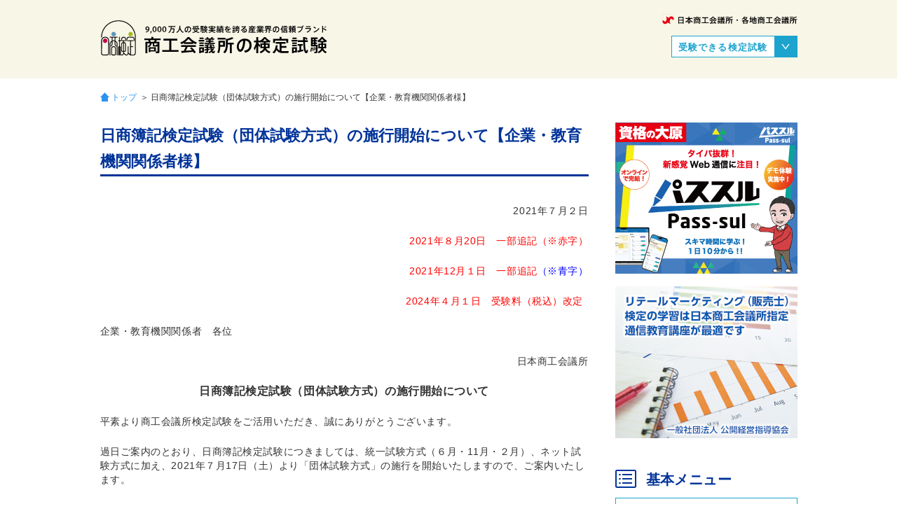

--- FILE ---
content_type: text/html; charset=UTF-8
request_url: https://www.kentei.ne.jp/34495
body_size: 11027
content:
<!DOCTYPE html>
<html lang="ja">
<head>
<meta charset="utf-8">
<!--[if IE]><meta http-equiv="X-UA-Compatible" content="IE=edge"><![endif]-->
<!--[if lte IE 8]><script src="http://html5shiv.googlecode.com/svn/trunk/html5.js"></script><![endif]-->
<!-- page_type = post--><title>  日商簿記検定試験（団体試験方式）の施行開始について【企業・教育機関関係者様】 | 商工会議所の検定試験</title>

<meta name="description" content="2021年７月２日2021年８月20日　一部追記（※赤字）2021年12月１日　一部追記（※青字）　　　　　　　　　　　　　　　　　　　　　　　　　　　　　　2024年４月１日　受験料（税…">

<meta name="keywords" content="簿記,販売士,DCプランナー,日商ビジネス英語,日商PC,日商PC（文書作成）,日商PC（データ活用）,日商PC（プレゼン資料作成）,EC(電子商取引)実践能力,電子会計実務,ビジネスキーボード,日商マスター,そろばん(珠算) ,電子メール活用能力,キータッチ2000">
<meta name="viewport" content="width=device-width,initial-scale=1.0,minimum-scale=1.0,maximum-scale=1.0,user-scalable=yes">
<link rel="icon" type="image/gif" href="/wp/wp-content/themes/kentei/favicon.gif" />
<link rel="shortcut icon" href="/wp/wp-content/themes/kentei/favicon.ico" />
<meta name='robots' content='max-image-preview:large' />
	<style>img:is([sizes="auto" i], [sizes^="auto," i]) { contain-intrinsic-size: 3000px 1500px }</style>
	<link rel='dns-prefetch' href='//ajax.googleapis.com' />
<script type="text/javascript">
/* <![CDATA[ */
window._wpemojiSettings = {"baseUrl":"https:\/\/s.w.org\/images\/core\/emoji\/16.0.1\/72x72\/","ext":".png","svgUrl":"https:\/\/s.w.org\/images\/core\/emoji\/16.0.1\/svg\/","svgExt":".svg","source":{"concatemoji":"https:\/\/www.kentei.ne.jp\/wp\/wp-includes\/js\/wp-emoji-release.min.js?ver=6.8.2"}};
/*! This file is auto-generated */
!function(s,n){var o,i,e;function c(e){try{var t={supportTests:e,timestamp:(new Date).valueOf()};sessionStorage.setItem(o,JSON.stringify(t))}catch(e){}}function p(e,t,n){e.clearRect(0,0,e.canvas.width,e.canvas.height),e.fillText(t,0,0);var t=new Uint32Array(e.getImageData(0,0,e.canvas.width,e.canvas.height).data),a=(e.clearRect(0,0,e.canvas.width,e.canvas.height),e.fillText(n,0,0),new Uint32Array(e.getImageData(0,0,e.canvas.width,e.canvas.height).data));return t.every(function(e,t){return e===a[t]})}function u(e,t){e.clearRect(0,0,e.canvas.width,e.canvas.height),e.fillText(t,0,0);for(var n=e.getImageData(16,16,1,1),a=0;a<n.data.length;a++)if(0!==n.data[a])return!1;return!0}function f(e,t,n,a){switch(t){case"flag":return n(e,"\ud83c\udff3\ufe0f\u200d\u26a7\ufe0f","\ud83c\udff3\ufe0f\u200b\u26a7\ufe0f")?!1:!n(e,"\ud83c\udde8\ud83c\uddf6","\ud83c\udde8\u200b\ud83c\uddf6")&&!n(e,"\ud83c\udff4\udb40\udc67\udb40\udc62\udb40\udc65\udb40\udc6e\udb40\udc67\udb40\udc7f","\ud83c\udff4\u200b\udb40\udc67\u200b\udb40\udc62\u200b\udb40\udc65\u200b\udb40\udc6e\u200b\udb40\udc67\u200b\udb40\udc7f");case"emoji":return!a(e,"\ud83e\udedf")}return!1}function g(e,t,n,a){var r="undefined"!=typeof WorkerGlobalScope&&self instanceof WorkerGlobalScope?new OffscreenCanvas(300,150):s.createElement("canvas"),o=r.getContext("2d",{willReadFrequently:!0}),i=(o.textBaseline="top",o.font="600 32px Arial",{});return e.forEach(function(e){i[e]=t(o,e,n,a)}),i}function t(e){var t=s.createElement("script");t.src=e,t.defer=!0,s.head.appendChild(t)}"undefined"!=typeof Promise&&(o="wpEmojiSettingsSupports",i=["flag","emoji"],n.supports={everything:!0,everythingExceptFlag:!0},e=new Promise(function(e){s.addEventListener("DOMContentLoaded",e,{once:!0})}),new Promise(function(t){var n=function(){try{var e=JSON.parse(sessionStorage.getItem(o));if("object"==typeof e&&"number"==typeof e.timestamp&&(new Date).valueOf()<e.timestamp+604800&&"object"==typeof e.supportTests)return e.supportTests}catch(e){}return null}();if(!n){if("undefined"!=typeof Worker&&"undefined"!=typeof OffscreenCanvas&&"undefined"!=typeof URL&&URL.createObjectURL&&"undefined"!=typeof Blob)try{var e="postMessage("+g.toString()+"("+[JSON.stringify(i),f.toString(),p.toString(),u.toString()].join(",")+"));",a=new Blob([e],{type:"text/javascript"}),r=new Worker(URL.createObjectURL(a),{name:"wpTestEmojiSupports"});return void(r.onmessage=function(e){c(n=e.data),r.terminate(),t(n)})}catch(e){}c(n=g(i,f,p,u))}t(n)}).then(function(e){for(var t in e)n.supports[t]=e[t],n.supports.everything=n.supports.everything&&n.supports[t],"flag"!==t&&(n.supports.everythingExceptFlag=n.supports.everythingExceptFlag&&n.supports[t]);n.supports.everythingExceptFlag=n.supports.everythingExceptFlag&&!n.supports.flag,n.DOMReady=!1,n.readyCallback=function(){n.DOMReady=!0}}).then(function(){return e}).then(function(){var e;n.supports.everything||(n.readyCallback(),(e=n.source||{}).concatemoji?t(e.concatemoji):e.wpemoji&&e.twemoji&&(t(e.twemoji),t(e.wpemoji)))}))}((window,document),window._wpemojiSettings);
/* ]]> */
</script>
<style id='wp-emoji-styles-inline-css' type='text/css'>

	img.wp-smiley, img.emoji {
		display: inline !important;
		border: none !important;
		box-shadow: none !important;
		height: 1em !important;
		width: 1em !important;
		margin: 0 0.07em !important;
		vertical-align: -0.1em !important;
		background: none !important;
		padding: 0 !important;
	}
</style>
<link rel='stylesheet' id='wp-block-library-css' href='https://www.kentei.ne.jp/wp/wp-includes/css/dist/block-library/style.min.css?ver=6.8.2' type='text/css' media='all' />
<style id='classic-theme-styles-inline-css' type='text/css'>
/*! This file is auto-generated */
.wp-block-button__link{color:#fff;background-color:#32373c;border-radius:9999px;box-shadow:none;text-decoration:none;padding:calc(.667em + 2px) calc(1.333em + 2px);font-size:1.125em}.wp-block-file__button{background:#32373c;color:#fff;text-decoration:none}
</style>
<style id='global-styles-inline-css' type='text/css'>
:root{--wp--preset--aspect-ratio--square: 1;--wp--preset--aspect-ratio--4-3: 4/3;--wp--preset--aspect-ratio--3-4: 3/4;--wp--preset--aspect-ratio--3-2: 3/2;--wp--preset--aspect-ratio--2-3: 2/3;--wp--preset--aspect-ratio--16-9: 16/9;--wp--preset--aspect-ratio--9-16: 9/16;--wp--preset--color--black: #000000;--wp--preset--color--cyan-bluish-gray: #abb8c3;--wp--preset--color--white: #ffffff;--wp--preset--color--pale-pink: #f78da7;--wp--preset--color--vivid-red: #cf2e2e;--wp--preset--color--luminous-vivid-orange: #ff6900;--wp--preset--color--luminous-vivid-amber: #fcb900;--wp--preset--color--light-green-cyan: #7bdcb5;--wp--preset--color--vivid-green-cyan: #00d084;--wp--preset--color--pale-cyan-blue: #8ed1fc;--wp--preset--color--vivid-cyan-blue: #0693e3;--wp--preset--color--vivid-purple: #9b51e0;--wp--preset--gradient--vivid-cyan-blue-to-vivid-purple: linear-gradient(135deg,rgba(6,147,227,1) 0%,rgb(155,81,224) 100%);--wp--preset--gradient--light-green-cyan-to-vivid-green-cyan: linear-gradient(135deg,rgb(122,220,180) 0%,rgb(0,208,130) 100%);--wp--preset--gradient--luminous-vivid-amber-to-luminous-vivid-orange: linear-gradient(135deg,rgba(252,185,0,1) 0%,rgba(255,105,0,1) 100%);--wp--preset--gradient--luminous-vivid-orange-to-vivid-red: linear-gradient(135deg,rgba(255,105,0,1) 0%,rgb(207,46,46) 100%);--wp--preset--gradient--very-light-gray-to-cyan-bluish-gray: linear-gradient(135deg,rgb(238,238,238) 0%,rgb(169,184,195) 100%);--wp--preset--gradient--cool-to-warm-spectrum: linear-gradient(135deg,rgb(74,234,220) 0%,rgb(151,120,209) 20%,rgb(207,42,186) 40%,rgb(238,44,130) 60%,rgb(251,105,98) 80%,rgb(254,248,76) 100%);--wp--preset--gradient--blush-light-purple: linear-gradient(135deg,rgb(255,206,236) 0%,rgb(152,150,240) 100%);--wp--preset--gradient--blush-bordeaux: linear-gradient(135deg,rgb(254,205,165) 0%,rgb(254,45,45) 50%,rgb(107,0,62) 100%);--wp--preset--gradient--luminous-dusk: linear-gradient(135deg,rgb(255,203,112) 0%,rgb(199,81,192) 50%,rgb(65,88,208) 100%);--wp--preset--gradient--pale-ocean: linear-gradient(135deg,rgb(255,245,203) 0%,rgb(182,227,212) 50%,rgb(51,167,181) 100%);--wp--preset--gradient--electric-grass: linear-gradient(135deg,rgb(202,248,128) 0%,rgb(113,206,126) 100%);--wp--preset--gradient--midnight: linear-gradient(135deg,rgb(2,3,129) 0%,rgb(40,116,252) 100%);--wp--preset--font-size--small: 13px;--wp--preset--font-size--medium: 20px;--wp--preset--font-size--large: 36px;--wp--preset--font-size--x-large: 42px;--wp--preset--spacing--20: 0.44rem;--wp--preset--spacing--30: 0.67rem;--wp--preset--spacing--40: 1rem;--wp--preset--spacing--50: 1.5rem;--wp--preset--spacing--60: 2.25rem;--wp--preset--spacing--70: 3.38rem;--wp--preset--spacing--80: 5.06rem;--wp--preset--shadow--natural: 6px 6px 9px rgba(0, 0, 0, 0.2);--wp--preset--shadow--deep: 12px 12px 50px rgba(0, 0, 0, 0.4);--wp--preset--shadow--sharp: 6px 6px 0px rgba(0, 0, 0, 0.2);--wp--preset--shadow--outlined: 6px 6px 0px -3px rgba(255, 255, 255, 1), 6px 6px rgba(0, 0, 0, 1);--wp--preset--shadow--crisp: 6px 6px 0px rgba(0, 0, 0, 1);}:where(.is-layout-flex){gap: 0.5em;}:where(.is-layout-grid){gap: 0.5em;}body .is-layout-flex{display: flex;}.is-layout-flex{flex-wrap: wrap;align-items: center;}.is-layout-flex > :is(*, div){margin: 0;}body .is-layout-grid{display: grid;}.is-layout-grid > :is(*, div){margin: 0;}:where(.wp-block-columns.is-layout-flex){gap: 2em;}:where(.wp-block-columns.is-layout-grid){gap: 2em;}:where(.wp-block-post-template.is-layout-flex){gap: 1.25em;}:where(.wp-block-post-template.is-layout-grid){gap: 1.25em;}.has-black-color{color: var(--wp--preset--color--black) !important;}.has-cyan-bluish-gray-color{color: var(--wp--preset--color--cyan-bluish-gray) !important;}.has-white-color{color: var(--wp--preset--color--white) !important;}.has-pale-pink-color{color: var(--wp--preset--color--pale-pink) !important;}.has-vivid-red-color{color: var(--wp--preset--color--vivid-red) !important;}.has-luminous-vivid-orange-color{color: var(--wp--preset--color--luminous-vivid-orange) !important;}.has-luminous-vivid-amber-color{color: var(--wp--preset--color--luminous-vivid-amber) !important;}.has-light-green-cyan-color{color: var(--wp--preset--color--light-green-cyan) !important;}.has-vivid-green-cyan-color{color: var(--wp--preset--color--vivid-green-cyan) !important;}.has-pale-cyan-blue-color{color: var(--wp--preset--color--pale-cyan-blue) !important;}.has-vivid-cyan-blue-color{color: var(--wp--preset--color--vivid-cyan-blue) !important;}.has-vivid-purple-color{color: var(--wp--preset--color--vivid-purple) !important;}.has-black-background-color{background-color: var(--wp--preset--color--black) !important;}.has-cyan-bluish-gray-background-color{background-color: var(--wp--preset--color--cyan-bluish-gray) !important;}.has-white-background-color{background-color: var(--wp--preset--color--white) !important;}.has-pale-pink-background-color{background-color: var(--wp--preset--color--pale-pink) !important;}.has-vivid-red-background-color{background-color: var(--wp--preset--color--vivid-red) !important;}.has-luminous-vivid-orange-background-color{background-color: var(--wp--preset--color--luminous-vivid-orange) !important;}.has-luminous-vivid-amber-background-color{background-color: var(--wp--preset--color--luminous-vivid-amber) !important;}.has-light-green-cyan-background-color{background-color: var(--wp--preset--color--light-green-cyan) !important;}.has-vivid-green-cyan-background-color{background-color: var(--wp--preset--color--vivid-green-cyan) !important;}.has-pale-cyan-blue-background-color{background-color: var(--wp--preset--color--pale-cyan-blue) !important;}.has-vivid-cyan-blue-background-color{background-color: var(--wp--preset--color--vivid-cyan-blue) !important;}.has-vivid-purple-background-color{background-color: var(--wp--preset--color--vivid-purple) !important;}.has-black-border-color{border-color: var(--wp--preset--color--black) !important;}.has-cyan-bluish-gray-border-color{border-color: var(--wp--preset--color--cyan-bluish-gray) !important;}.has-white-border-color{border-color: var(--wp--preset--color--white) !important;}.has-pale-pink-border-color{border-color: var(--wp--preset--color--pale-pink) !important;}.has-vivid-red-border-color{border-color: var(--wp--preset--color--vivid-red) !important;}.has-luminous-vivid-orange-border-color{border-color: var(--wp--preset--color--luminous-vivid-orange) !important;}.has-luminous-vivid-amber-border-color{border-color: var(--wp--preset--color--luminous-vivid-amber) !important;}.has-light-green-cyan-border-color{border-color: var(--wp--preset--color--light-green-cyan) !important;}.has-vivid-green-cyan-border-color{border-color: var(--wp--preset--color--vivid-green-cyan) !important;}.has-pale-cyan-blue-border-color{border-color: var(--wp--preset--color--pale-cyan-blue) !important;}.has-vivid-cyan-blue-border-color{border-color: var(--wp--preset--color--vivid-cyan-blue) !important;}.has-vivid-purple-border-color{border-color: var(--wp--preset--color--vivid-purple) !important;}.has-vivid-cyan-blue-to-vivid-purple-gradient-background{background: var(--wp--preset--gradient--vivid-cyan-blue-to-vivid-purple) !important;}.has-light-green-cyan-to-vivid-green-cyan-gradient-background{background: var(--wp--preset--gradient--light-green-cyan-to-vivid-green-cyan) !important;}.has-luminous-vivid-amber-to-luminous-vivid-orange-gradient-background{background: var(--wp--preset--gradient--luminous-vivid-amber-to-luminous-vivid-orange) !important;}.has-luminous-vivid-orange-to-vivid-red-gradient-background{background: var(--wp--preset--gradient--luminous-vivid-orange-to-vivid-red) !important;}.has-very-light-gray-to-cyan-bluish-gray-gradient-background{background: var(--wp--preset--gradient--very-light-gray-to-cyan-bluish-gray) !important;}.has-cool-to-warm-spectrum-gradient-background{background: var(--wp--preset--gradient--cool-to-warm-spectrum) !important;}.has-blush-light-purple-gradient-background{background: var(--wp--preset--gradient--blush-light-purple) !important;}.has-blush-bordeaux-gradient-background{background: var(--wp--preset--gradient--blush-bordeaux) !important;}.has-luminous-dusk-gradient-background{background: var(--wp--preset--gradient--luminous-dusk) !important;}.has-pale-ocean-gradient-background{background: var(--wp--preset--gradient--pale-ocean) !important;}.has-electric-grass-gradient-background{background: var(--wp--preset--gradient--electric-grass) !important;}.has-midnight-gradient-background{background: var(--wp--preset--gradient--midnight) !important;}.has-small-font-size{font-size: var(--wp--preset--font-size--small) !important;}.has-medium-font-size{font-size: var(--wp--preset--font-size--medium) !important;}.has-large-font-size{font-size: var(--wp--preset--font-size--large) !important;}.has-x-large-font-size{font-size: var(--wp--preset--font-size--x-large) !important;}
:where(.wp-block-post-template.is-layout-flex){gap: 1.25em;}:where(.wp-block-post-template.is-layout-grid){gap: 1.25em;}
:where(.wp-block-columns.is-layout-flex){gap: 2em;}:where(.wp-block-columns.is-layout-grid){gap: 2em;}
:root :where(.wp-block-pullquote){font-size: 1.5em;line-height: 1.6;}
</style>
<script type="text/javascript" src="https://ajax.googleapis.com/ajax/libs/jquery/1.11.1/jquery.min.js?ver=1.11.1" id="jquery-js"></script>
<script type="text/javascript" src="https://www.kentei.ne.jp/ad/cmad.js?ver=6.8.2" id="cmad-js"></script>
<link rel="https://api.w.org/" href="https://www.kentei.ne.jp/wp-json/" /><link rel="alternate" title="JSON" type="application/json" href="https://www.kentei.ne.jp/wp-json/wp/v2/posts/34495" /><link rel="canonical" href="https://www.kentei.ne.jp/34495" />
<link rel="alternate" title="oEmbed (JSON)" type="application/json+oembed" href="https://www.kentei.ne.jp/wp-json/oembed/1.0/embed?url=https%3A%2F%2Fwww.kentei.ne.jp%2F34495" />
<link rel="alternate" title="oEmbed (XML)" type="text/xml+oembed" href="https://www.kentei.ne.jp/wp-json/oembed/1.0/embed?url=https%3A%2F%2Fwww.kentei.ne.jp%2F34495&#038;format=xml" />
	
<script src="/wp/wp-content/themes/kentei/styles/js/jquery.mmenu.min.all.js"></script>
<script src="/wp/wp-content/themes/kentei/styles/js/flipsnap.min.js"></script>
<link rel="stylesheet" href="/wp/wp-content/themes/kentei/styles/css/jquery.mmenu.all.css" />
<link rel="stylesheet" href="/wp/wp-content/themes/kentei/styles/css/extensions/jquery.mmenu.positioning.css" />
<link rel="stylesheet" href="/wp/wp-content/themes/kentei/styles/css/screen.css?v=2022060961839">
<link rel="stylesheet" href="/wp/wp-content/themes/kentei/user.css?2025030331238">

<link rel="alternate" type="application/rss+xml" title="商工会議所の検定試験" href="https://www.kentei.ne.jp/feed"/>

<!-- GAタグこちら -->
<!-- GAタグこちら -->

</head>
<body class="wp-singular post-template-default single single-post postid-34495 single-format-standard wp-theme-kentei">
	<div id="fb-root"></div>
	<script>(function(d, s, id) {
	  var js, fjs = d.getElementsByTagName(s)[0];
	  if (d.getElementById(id)) return;
	  js = d.createElement(s); js.id = id;
	  js.src = 'https://connect.facebook.net/ja_JP/sdk.js#xfbml=1&version=v3.2';
	  fjs.parentNode.insertBefore(js, fjs);
	}(document, 'script', 'facebook-jssdk'));</script>
<script> var page_type = "post"; </script>
<div id="wrapper" class="post ">
<div id="outerWrapper">
<div id="innerWrapper">

<header id="header" class="type-top">
	<div class="commonOuter">
	<div class="commonInner">
		<div id="tagline"><a href="http://www.jcci.or.jp/" target="_blank">日本商工会議所</a></div>
		<div class="logo">
							<h2><a href="https://www.kentei.ne.jp"><img src="/wp/wp-content/themes/kentei/styles/images/spritesource/sp-logo.png" alt="商工会議所の検定試験"></a></h2>
					</div>
		<div class="dropdownBox">
			<div class="dropBtnArea" id="js-dropToggle">
				<div class="dropTitle">受験できる検定試験</div>
				<div class="dropBtn"></div>
				<div class="clearbox"></div>
			</div>
			<div class="dropContentsArea" id="js-dropArea">
				<div class="dropContentsAreaInner">
					<div class="dropIndex">
						<div class="menucontainer"><div class="menuwrap"><ul class="menu"><li><a href="https://www.kentei.ne.jp/bookkeeping">簿記</a></li>
<li><a href="https://www.kentei.ne.jp/pg">日商プログラミング</a></li>
<li><a href="https://www.kentei.ne.jp/retailsales">販売士</a></li>
<li><a href="https://www.kentei.ne.jp/planner">DCプランナー</a></li>
</ul></div></div>					</div>
					<div class="dropIndex">
						<div class="menucontainer"><div class="menuwrap"><ul class="menu"><li><a href="https://www.kentei.ne.jp/english">日商ビジネス英語</a></li>
<li><a href="https://www.kentei.ne.jp/pc">日商PC</a></li>
<li><a href="https://www.kentei.ne.jp/accounting">電子会計実務</a></li>
<li><a href="https://www.kentei.ne.jp/bus">ビジネスキーボード</a></li>
</ul></div></div>					</div>
					<div class="dropIndex">
						<div class="menucontainer"><div class="menuwrap"><ul class="menu"><li><a href="https://www.kentei.ne.jp/mas">日商マスター</a></li>
<li><a target="_blank" href="https://www.shuzan.jp/">そろばん(珠算) <br/>※専用サイト</a></li>
<li><a href="https://www.kentei.ne.jp/keytouch">キータッチ2000</a></li>
</ul></div></div>					</div>
				</div>
			</div>
		</div>
		<div id="js-fixedLogo" class="fixedLogo"><a href="https://www.kentei.ne.jp"><img src="/wp/wp-content/themes/kentei/styles/images/spritesource/sp-logo.png" alt="商工会議所の検定試験"></a></div>
					<div id="js-menuToggleBtn" class="menuToggleBtn_header"></div>
				<div class="clearbox"></div>
	</div>
	</div>
</header>
<script>
(function(){
	var nav = jQuery("#js-headerNavi");
	var ultag = nav.find("ul");
	var litag = nav.find('li');
	if(litag.length < 3) {
		litag.addClass('shorttab');
		var num = 4 - litag.length;
		for(var i=0; i<num; i++){
			var lidom = jQuery(document.createElement('li'));
			lidom.addClass('hiddentab')
			ultag.append(lidom);
		}
	}
})();
</script>


<div id="pankuzu">
	<div class="commonOuter">
	<div class="commonInner">
					<a href="https://www.kentei.ne.jp" class="pankuzu_home">トップ</a>＞
				日商簿記検定試験（団体試験方式）の施行開始について【企業・教育機関関係者様】	</div>
	</div>
</div>
<div id="container">
	<div class="commonOuter">
	<div class="commonInner">
		<div id="mainCol">

			<div id="js-sideBox" class="sideBoxMobile"></div>

							<div id="partsBoxSingle" class="partsBoxPostContent">
										<div class="postTitle"><h1>日商簿記検定試験（団体試験方式）の施行開始について【企業・教育機関関係者様】</h1></div>
						<div class="postContent">
							<p style="text-align: right;">2021年７月２日</p>
<p style="text-align: right;"><span style="color: #ff0000;">2021年８月20日　一部追記（※赤字）</span></p>
<p style="text-align: right;"><span style="color: #ff0000;">2021年12月１日　一部追記<span style="color: #0000ff;">（※青字）</span></span></p>
<p>　　　　　　　　　　　　　　　　　　　　　　　　　　　　　　<span style="color: #ff0000;">2024年４月１日　受験料（税込）改定</span></p>
<p>企業・教育機関関係者　各位</p>
<p style="text-align: right;">日本商工会議所</p>
<p style="text-align: center;"><span style="font-size: 12pt;"><strong>日商簿記検定試験（団体試験方式）の施行開始について</strong></span></p>
<p>平素より商工会議所検定試験をご活用いただき、誠にありがとうございます。</p>
<p>過日ご案内のとおり、日商簿記検定試験につきましては、統一試験方式（６月・11月・２月）、ネット試験方式に加え、2021年７月17日（土）より「団体試験方式」の施行を開始いたしますので、ご案内いたします。</p>
<p><span style="letter-spacing: 0.04em;">「団体試験方式」は、企業・教育機関等からの申請にもとづき、当該企業の社員や、当該教育機関の学生等を対象に、企業・教育機関等が用意した試験会場において、ペーパーで実施する試験です。</span><br />
<span style="letter-spacing: 0.04em;">また、受験料、試験時間、合格基準については、統一試験方式、ネット試験方式と同様となります。</span></p>
<p>これにより、企業の研修スケジュールや、学校の授業の進捗に合わせた試験の施行が可能となり、企業・教育機関、受験者の双方にとって利便性が向上するものと存じます。</p>
<p>施行にあたっては、地元商工会議所と試験日時<span style="color: #ff0000;">・施行人数</span>等を調整のうえ決定となりますので、施行を希望される企業・教育機関におかれましては、まずは地元商工会議所へお問合せいただきますようお願いいたします。</p>
<p>&nbsp;</p>
<p><strong><span style="font-size: 12pt;">１．団体試験の概要について</span></strong></p>
<table class="tableStyleProgram" style="width: 99.4194%; height: 117px;">
<tbody>
<tr style="height: 69px;">
<th style="height: 21px; width: 23.9598%;" width="150">施行方法</th>
<td class="tb-left" style="height: 21px; width: 79.3076%;">団体試験を実施する企業や教育機関等からの申請にもとづき、当該企業の社員・当該教育機関の学生等を対象に施行</p>
<p>※<b>原則</b><b>20</b><b>名以上</b>の受験者<span style="color: #ff0000;"><b><i>（同一級のみおよび２級・３級合計でも可）</i></b>で施行</span>を検討</p>
<p><span style="color: #ff0000;"><b><i>（具体的な施行人数は、地元商工会議所にお問い合わせください）</i></b></span></p>
<p>※同一団体における<strong>当該年度</strong><b>の施行回数は３回が上限</b></td>
</tr>
<tr style="height: 21px;">
<th style="height: 10px; width: 23.9598%;" width="150">対象級</th>
<td class="tb-left" style="height: 10px; width: 79.3076%;">２級、３級</td>
</tr>
<tr style="height: 55px;">
<th style="height: 26px; width: 23.9598%;" width="150">試験方式</th>
<td class="tb-left" style="height: 26px; width: 79.3076%;">ペーパー方式</p>
<p>※問題用紙・答案用紙・計算用紙（冊子形式）は、すべて回収</td>
</tr>
<tr style="height: 75px;">
<th style="height: 10px; width: 23.9598%;" width="150">試験日</th>
<td class="tb-left" style="height: 10px; width: 79.3076%;">随時</p>
<p>※試験実施の可否および試験日時は、企業・教育機関等と地元商工会議所の</p>
<p>調整のうえ決定</p>
<p>※施行休止期間があるため注意が必要（施行休止期間は以下リンク先をご確認ください）。<br />
<a href="https://www.kentei.ne.jp/calendar_2023">https://www.kentei.ne.jp/calendar_2023</a></td>
</tr>
<tr style="height: 45px;">
<th style="height: 10px; width: 23.9598%;" width="150">受験申込先</th>
<td class="tb-left" style="height: 10px; width: 79.3076%;">企業・教育機関等がとりまとめ、所管商工会議所に申込み</td>
</tr>
<tr style="height: 45px;">
<th style="height: 10px; width: 23.9598%;" width="150">試験会場</th>
<td class="tb-left" style="height: 10px; width: 79.3076%;">企業・教育機関等が用意した会場</td>
</tr>
<tr style="height: 36px;">
<th style="height: 10px; width: 23.9598%;" width="150">受験料（税込）</th>
<td class="tb-left" style="height: 10px; width: 79.3076%;">２級：<del>4,720円</del>　5,500円</p>
<p>３級：<del>2,850円</del>　3,300円</td>
</tr>
<tr style="height: 45px;">
<th style="height: 10px; width: 23.9598%;" width="150">試験時間</th>
<td class="tb-left" style="height: 10px; width: 79.3076%;">２級：90分</p>
<p>３級：60分</td>
</tr>
<tr style="height: 50px;">
<th style="height: 10px; width: 23.9598%;" width="150">合格証書</th>
<td class="tb-left" style="height: 10px; width: 79.3076%;">紙媒体での発行</td>
</tr>
</tbody>
</table>
<p>&nbsp;</p>
<p><strong><span style="font-size: 12pt;">２．団体試験に関するご説明資料について</span></strong></p>
<p>団体試験の詳細につきましては、以下資料をご参照ください。</p>
<p>〇<span style="color: #000000;"><a style="color: #000000;" href="https://www.kentei.ne.jp/wp/wp-content/uploads/2021/08/D_gaiyou_dantai.pdf"><span style="color: #ff0000;">日商簿記検定試験（団体試験方式）の施行について【企業・教育機関用】　</span></a></span><span style="color: #ff0000;">※８月20日一部追記</span></p>
<p>&nbsp;</p>
<p><strong><span style="font-size: 12pt;">３．地元商工会議所検索について</span></strong></p>
<p>お近くの商工会議所につきましては、以下より検索いただけます。<br />
団体試験施行にあたっては、地元商工会議所と試験日時等を調整のうえ決定となりますので、まずはお問合せいただきますようお願いいたします。<br />
なお、施行に関する詳細な手順や必要資料等については、所管商工会議所からのご連絡となります。</p>
<p>〇<a href="https://links.kentei.ne.jp/examrefer">商工会議所検索</a></p>
<p>&nbsp;</p>
<p><span style="color: #0000ff;">＜備考＞ ※12月１日追記</span><br />
<span style="color: #0000ff;">第159回試験（2021年11月21日施行）から３級の計算用紙は、第158回（６月13日施行）２級試験と同様に問題冊子に袖ページを設け、同冊子にはさみ込みながらで利用できる仕様に改めております。</span><br />
<span style="color: #0000ff;">本仕様に関して、団体試験においては12月下旬からの適用となりますので、予めご了承くださいますようお願いいたします。</span></p>
						</div>
									</div>
			
		</div><!-- /#mainCol -->

		<section id="sideCol">
	<div class="sidebarInner">

		<div class="sideBox sideBoxImg">
			<div class="sideBox widget_text" id="widget_text">			<div class="textwidget"><div id="pc_side_pub" style="text-align: center;">
    <div id="frontpage_side1"></div>
    <div id="frontpage_side2"></div>
</div>

<script language="JavaScript">
<!--
(function() {
jmp = new Array();
img = new Array();

if (matchMedia('(max-width: 768px)').matches) {
jmp[0] = "/redirect/netschool_sp";
jmp[1] = "/redirect/tac032_sp";
jmp[2] = "/redirect/oohara_sp";
jmp.push("/redirect/cpa_sp");
jmp.push("/redirect/crear_sp");

img[0] = "/wp/wp-content/uploads/2020/12/sponser_netschool_sp.png";
img[1] = "/wp/wp-content/uploads/2020/11/sponser_tac_sp.jpg";
img[2] = "/wp/wp-content/uploads/2022/06/sponser_oohara_sp.jpg";
img.push("/wp/wp-content/uploads/2022/07/sponser_cpa_sp.jpg");
img.push("/wp/wp-content/uploads/2023/04/sponser_crear_sp.jpg");

} else {
jmp[0] = "/redirect/netschool";
jmp[1] = "/redirect/tac032";
jmp[2] = "/redirect/oohara";
jmp.push("/redirect/cpa");
jmp.push("/redirect/crear");

img[0] = "/wp/wp-content/uploads/2020/12/sponser_netschool.png";
img[1] = "/wp/wp-content/uploads/2020/11/sponser_tac.jpg";
img[2] = "/wp/wp-content/uploads/2022/06/sponser_oohara_pc.png";
img.push("/wp/wp-content/uploads/2022/07/sponser_cpa.jpg");
img.push("/wp/wp-content/uploads/2023/04/sponser_crear.jpg");
}

/*
n = Math.floor(Math.random()*jmp.length);
document.write("<li><a href='"+jmp[n]+"' target='_blank'>");
document.write("<img src='"+img[n]+"'>");
document.write("</a></li>");
*/
})();
//-->
</script></div>
		</div><div class="sideBox widget_text" id="widget_text">			<div class="textwidget"><script language="JavaScript">
<!--
(function() {
jmp = new Array();
img = new Array();

if (matchMedia('(max-width: 768px)').matches) {
jmp[0] = "/redirect/fomdirect_sp";
jmp[1] = "/redirect/manabi-jci_sp";
jmp.push("/redirect/jusnet_sp");

img[0] ="/wp/wp-content/uploads/2020/03/sponser_pc_sp.jpg";
img[1] ="https://www.kentei.ne.jp/wp/wp-content/uploads/2022/01/sponser_manabi-jci_sp.jpg";
img.push("/wp/wp-content/uploads/2023/04/sponser_jusnet_sp.png");

} else {
  jmp[0] = "/redirect/fomdirect";
  jmp[1] = "/redirect/manabi-jci";
  jmp.push("/redirect/jusnet");

  img[0] ="/wp/wp-content/uploads/2014/12/sponser_pc.jpg";
  img[1] ="/wp/wp-content/uploads/2022/01/sponser_manabi-jci.jpg";
  img.push("/wp/wp-content/uploads/2023/04/sponser_jusnet_pc.png");
}
/*
  n = Math.floor(Math.random()*jmp.length);
  document.write("<li><a href='"+jmp[n]+"' target='_blank'>");
  document.write("<img src='"+img[n]+"'>");
  document.write("</a></li>");
*/
})();
//-->
</script></div>
		</div>		</div>
		
		<div class="sideBox sideBoxSideContents">
			<div class="sideBox sideBoxListBox"><div class="sideBoxIndex"><div class="sideBoxHead commonHead hiddenHead"><h2>基本メニュー</h2></div>			<div class="textwidget"><div class="sideBoxHead commonHead commonHeadBg_list"><h2>基本メニュー</h2></div></div>
		</div></div><div class="sideBox sideBoxListBox"><div class="sideBoxIndex"><div class="sideBoxHead commonHead hiddenHead"><h2>基本メニュー</h2></div><div class="menucontainer"><div class="menuwrap"><ul class="menu"><li><a href="https://www.kentei.ne.jp/guide">検定試験のご案内</a></li>
<li><a href="https://www.kentei.ne.jp/calendar_2025">2025年度試験日程カレンダー</a></li>
<li><a target="_blank" href="https://www.kentei.ne.jp/2025_guide/?pNo=1">商工会議所検定試験ガイド</a></li>
</ul></div></div></div></div><div class="sideBox sideBoxListBox"><div class="sideBoxIndex"><div class="sideBoxHead commonHead hiddenHead"><h2>受験の申し込みについて</h2></div>			<div class="textwidget"><div class="sideBoxHead commonHead commonSmallHead"><h2>受験の申し込みについて</h2></div></div>
		</div></div><div class="sideBox sideBoxListBox"><div class="sideBoxIndex"><div class="sideBoxHead commonHead hiddenHead"><h2>受験の申し込みについて</h2></div><div class="menucontainer"><div class="menuwrap"><ul class="menu"><li><a href="https://www.kentei.ne.jp/flow">受験の申し込みの流れ</a></li>
<li><a href="https://www.kentei.ne.jp/examination_method">ネット試験の受験方法</a></li>
<li><a href="https://www.kentei.ne.jp/organization">商工会議所ネット試験施行機関</a></li>
<li><a href="https://links.kentei.ne.jp/examrefer">商工会議所検索</a></li>
<li><a href="https://www.kentei.ne.jp/report">受験者への連絡・注意事項</a></li>
<li><a href="https://www.kentei.ne.jp/attention">受験に関しての同意事項</a></li>
<li><a href="https://www.kentei.ne.jp/privacy">プライバシーポリシー</a></li>
<li><a href="https://www.kentei.ne.jp/examination_privacy">商工会議所検定試験に係る個人情報の利用目的、共同利用および匿名加工情報に関する事項の公表事項</a></li>
</ul></div></div></div></div><div class="sideBox sideBoxListBox"><div class="sideBoxIndex"><div class="sideBoxHead commonHead hiddenHead"><h2>合格に向けて</h2></div>			<div class="textwidget"><div class="sideBoxHead commonHead commonSmallHead">
<h2>合格に向けて</h2>
</div>
</div>
		</div></div><div class="sideBox sideBoxListBox"><div class="sideBoxIndex"><div class="sideBoxHead commonHead hiddenHead"><h2>合格に向けて</h2></div><div class="menucontainer"><div class="menuwrap"><ul class="menu"><li><a href="https://www.kentei.ne.jp/books">教材紹介</a></li>
<li><a href="https://www.kentei.ne.jp/sample_list">サンプル問題</a></li>
<li><a href="https://www.kentei.ne.jp/pcschool">商工会議所パソコン教室</a></li>
<li><a href="https://www.kentei.ne.jp/interview">応援メッセージ</a></li>
<li><a href="https://www.kentei.ne.jp/shikaku">輝く資格取得者</a></li>
<li><a href="https://www.kentei.ne.jp/48433">最優秀者表彰</a></li>
<li><a href="https://www.kentei.ne.jp/message">合格者からのメッセージ</a></li>
<li><a href="https://www.kentei.ne.jp/qa">検定試験Q&#038;A</a></li>
</ul></div></div></div></div><div class="sideBox sideBoxListBox"><div class="sideBoxIndex"><div class="menucontainer"><div class="menuwrap"><ul class="menu"><li><a href="https://www.kentei.ne.jp/recruitment">商工会議所ネット試験施行機関の募集</a></li>
</ul></div></div></div></div>		</div>
		
		<div class="sideBox sideBoxTw">
			<a class="twitter-timeline" data-height="600" href="https://twitter.com/jcci_kentei?ref_src=twsrc%5Etfw">@jcci_kentei からのツイート</a> <script async src="https://platform.twitter.com/widgets.js" charset="utf-8"></script>
		</div>

		
	</div>
</section>
		<div class="clearbox"></div>
	</div>
	</div>
</div><!-- /container -->

<div id="footer">
	<div class="commonOuter">
	<div class="commonInner">
		<div class="footerBtmLink">
			<div class="footerBannar widget_sp_image" id="widget_sp_image"><a href="/qa" target="_self" class="widget_sp_image-image-link"><img width="345" height="61" class="attachment-full" style="max-width: 100%;" srcset="https://www.kentei.ne.jp/wp/wp-content/uploads/2014/09/viewlist4.jpg 345w, https://www.kentei.ne.jp/wp/wp-content/uploads/2014/09/viewlist4-300x53.jpg 300w" sizes="(max-width: 345px) 100vw, 345px" src="/wp/wp-content/uploads/2014/09/viewlist4.jpg" /></a></div><div class="footerBannar widget_sp_image" id="widget_sp_image"><a href="/books" target="_self" class="widget_sp_image-image-link"><img width="345" height="61" class="attachment-full" style="max-width: 100%;" srcset="https://www.kentei.ne.jp/wp/wp-content/uploads/2014/09/viewlist5.jpg 345w, https://www.kentei.ne.jp/wp/wp-content/uploads/2014/09/viewlist5-300x53.jpg 300w" sizes="(max-width: 345px) 100vw, 345px" src="/wp/wp-content/uploads/2014/09/viewlist5.jpg" /></a></div>			<div class="clearbox"></div>
		</div>
		<div class="footerInfo">
			<div class="infoImg"><img src="/wp/wp-content/themes/kentei/styles/images/footerinfo_icon.png"></div>
			<div class="infoContents" style="padding-top: 0; margin-top: -8px;">
				<div class="phonenum">050-5541-8600</div>
				<div class="times">受付時間 9:00 〜 20:00（年中無休）</div>
           <div class="times"><a href="https://forms.gle/55SoTPmXYL4Ps6P89" style="color: white;" target="_blank" rel="noreferrer noopener">お問い合わせフォーム</a></div>
			</div>
			<div class="infoSubContents">試験問題の内容及び採点内容、<br>採点基準・方法についてのご質問には、一切回答できません。</div>
			<div class="clearbox"></div>
		</div>
		<div class="clearbox"></div>
		<div id="returnBtn"><span></span></div>
	</div>
	</div>
</div>

<div id="footerBtm">
	<div class="commonOuter">
	<div class="commonInner">
		<div class="footerLink">
			<div class="menucontainer"><div class="menuwrap"><ul class="menu"><li><a href="https://www.kentei.ne.jp/privacy">プライバシーポリシー</a></li>
<li><a target="_blank" href="http://www.jcci.or.jp">日本商工会議所Webサイト</a></li>
</ul></div></div>		</div>
		<div class="clearbox"></div>
	</div>
	</div>
</div>

</div><!-- #innerWrapper -->
</div><!-- #outerWrapper -->
<div id="slideWrapper"></div>
</div><!-- #wrapper -->


<script type="speculationrules">
{"prefetch":[{"source":"document","where":{"and":[{"href_matches":"\/*"},{"not":{"href_matches":["\/wp\/wp-*.php","\/wp\/wp-admin\/*","\/wp\/wp-content\/uploads\/*","\/wp\/wp-content\/*","\/wp\/wp-content\/plugins\/*","\/wp\/wp-content\/themes\/kentei\/*","\/*\\?(.+)"]}},{"not":{"selector_matches":"a[rel~=\"nofollow\"]"}},{"not":{"selector_matches":".no-prefetch, .no-prefetch a"}}]},"eagerness":"conservative"}]}
</script>

<div id="js-hoverBoxBg"></div>
<!--
<script>!function(d,s,id){var js,fjs=d.getElementsByTagName(s)[0],p=/^http:/.test(d.location)?'http':'https';if(!d.getElementById(id)){js=d.createElement(s);js.id=id;js.src=p+'://platform.twitter.com/widgets.js';fjs.parentNode.insertBefore(js,fjs);}}(document, 'script', 'twitter-wjs');</script>
-->
<script type="text/javascript" src="/wp/wp-content/themes/kentei/styles/js/base.js?v=20230801104208" async defer></script>
</body>
</html>


--- FILE ---
content_type: text/css
request_url: https://www.kentei.ne.jp/wp/wp-content/themes/kentei/user.css?2025030331238
body_size: 2623
content:
html {
  scroll-padding-top: 80px;
}

/* user overwrite */
.border-bolock{
	border:1px solid #666;
	padding:20px;
}
.txt-right{
	text-align:right;
}

.retailsales-86 h3,
.boki-155 h3 {
  text-decoration: line-through red;
  -webkit-text-decoration-line: line-through;
  -webkit-text-decoration-color: red;
}
.retailsales-86 .comment:after,
.boki-155 .comment:after {
  content: '※ 中止となりました';
  color: red;
  padding-left: 6px;
  background-color: #dcf1f7;
  font-size: 14px;
  font-weight: bold;
}

.borderDot {
  border-bottom: 1px dotted #aaa;
}

.partsBoxPostContent .postContent table.tableStyle1Col, .partsBoxPostContent .postContent table.tableStyle2Col {
  height: auto !important;
}

.boki-fs14 {
    font-size: 14px;
}

#cmad_main img {
  width: 100%;
  box-shadow: 0px 6px 6px -3px rgba(0, 0, 0, 0.2);
}

#main_pub {
  margin-bottom: 24px;
}

#pc_side_pub div {
  margin-bottom: 18px;
}

#sp_side_pub div {
  margin-bottom: 36px;
  box-shadow: 0px 10px 10px -6px rgba(0, 0, 0, 0.3);
}
#sp_side_pub div img {
  margin-bottom: 0;
}
#sp_side_pub_ img {
  width: 100% !important;
  height: 22vw;
  object-fit: cover;
}

#js-KenteiList > div.partsBoxInner.kenteiListBtm > div.partsBoxIndex.type1 {
  width: 96%;
}

dl.table {
  display: flex;
  flex-flow: row wrap;
  width: 100%;
}
dl.table dt {
  flex-basis: 10%;
  font-weight: bold;
}
dl.table dd {
  margin-inline-start: 0;
  flex-basis: 85%;
}
dl.table dd p {
  margin-bottom: 0 !important;
}

.btn-large {
  margin: 25px;
}
.btn-large a {
  width: 16em;
}

.caption-img {
  width: 260px;
  margin: 0 1em 1em 1em;
}
.caption-img img {
  margin-bottom: 2px !important;
}
.caption-img .caption {
  margin-top: 0;
  font-weight: bold;
  text-align: center;
}
.float-right {
  float: right;
}
.float-left {
  float: left;
}
.nowrap {
  white-space: nowrap;
  word-break: keep-all;
}
table.step_table {
  width: auto !important;
  border-collapse: separate !important;
  border-spacing: 0 16px;
}
table.step_table tbody tr {
  margin-bottom: 30px;
}
table.step_table tbody tr th {
  vertical-align: top;
}

.sideBoxTw a {
	border: #1ca3ce solid 1px;
  padding: 9px 0 9px 20px;
  display: inline-block;
  width: 240px;
  font-weight: bold;
  font-size: 16px;
}

@media  only screen and (max-width: 767px) {
  #mainCol #sp_side_pub img,
  #sideCol .sideBoxImg #sp_side_pub img {
    max-width: 100%;
    width: 100%;
  }
  .partsBoxInner .partsBoxIndex:nth-of-type(2) .borderDot {
    border: none;
  }
  .partsBoxInner .partsBoxIndex:nth-of-type(3) .borderDot {
    border: none;
  }
  #js-KenteiList > div.partsBoxInner.kenteiListBtm > div.partsBoxIndex.type1 {
    width: 100% !important;
    border-right: solid 1px #fff;
  }

  dl.table {
    flex-flow: column;
  }
  dl.table dd {
    display: inline;
    margin-bottom: 1em;
  }
  dl.table dd p {
    text-indent: -1em;
    margin-left: 1em;
  }
  .caption-img {
    width: 80%;
    diplay: block;
    margin: 0 auto 1em;
  }
  .float-right {
    float: none;
  }
  .float-left {
    float: none;
  }
}




--- FILE ---
content_type: application/javascript
request_url: https://www.kentei.ne.jp/wp/wp-content/themes/kentei/styles/js/base.js?v=20230801104208
body_size: 19233
content:
(function(){
// baseObj オブジェクト
// ===============================================
var baseObj = {};
baseObj.pageType = page_type;

// ua判定
baseObj.checkUA = function(){
	var userAgent = navigator.userAgent.toLowerCase();
	var appVersion = navigator.appVersion.toLowerCase();
	// デバイス判定
	if (userAgent.indexOf('iphone') > 0 || userAgent.indexOf('ipod') > 0 || userAgent.indexOf('android') > 0) {
		baseObj.uaDevice = 'device-mobile';
	}
	// ブラウザ判定
	if (userAgent.indexOf('opera') != -1) {
	baseObj.uaBrouser = 'opera';
	} else if (userAgent.indexOf("msie") != -1) {
		if (appVersion.indexOf("msie 6.") != -1) {
			baseObj.uaBrouser = 'ie6';
		} else if (appVersion.indexOf("msie 7.") != -1) {
			baseObj.uaBrouser = 'ie7';
		} else if (appVersion.indexOf("msie 8.") != -1) {
			baseObj.uaBrouser = 'ie8';
		} else if (appVersion.indexOf("msie 9.") != -1) {
			baseObj.uaBrouser = 'ie9';
		} else {
			baseObj.uaBrouser = 'ie';
		}
	} else if (userAgent.indexOf('trident') != -1) {
        baseObj.uaBrouser = 'ie11';
	} else if (userAgent.indexOf('chrome') != -1) {
		baseObj.uaBrouser = 'chrome';
	} else if (userAgent.indexOf('safari') != -1) {
		baseObj.uaBrouser = 'safari';
	} else if (userAgent.indexOf('firefox') != -1) {
		baseObj.uaBrouser = 'firefox';
	} else {
		baseObj.uaBrouser = false;
	}
};

// retinaかどうかをチェック
baseObj.checkDisplay = function(){
	baseObj.pixelRatio = window.devicePixelRatio;
};

// mobile用
baseObj.mobile = {};

// 投稿コンテンツ調整
baseObj.manageContents = function(flag){
	// ブランクタグの削除
	if(flag == 'page') {
		var tgt = jQuery('#partsBoxPage');
	} else {
		var tgt = jQuery("#partsBoxSingle");
	}
	if(tgt.size == 0) return false;
	var contents = tgt.find('div.postContent');
	if(contents.size == 0) return false;

	var blanks = contents.find('p:empty');
	if(blanks.length > 0) {
		blanks.remove();
	}

	// テーブルスクロールの表示調整
	var tables = contents.children("table.tableStyleProgram, table.tableStyleExam").not(".noscroll");
	tables.wrap('<div class="scrollTableWrap">');

	var togglebtn = contents.find("div.ac-toggleBtn");
	var event = (baseObj.uaDevice == 'device-mobile') ? 'touchend' : 'click';
	togglebtn.on(event, {}, function () {
		var self = jQuery(this),
			par = self.parent().parent(),
			contents = par.find("div.toggle");
		if (par.hasClass("open")) {
			par.removeClass("open");
			contents.css({maxHeight: 0});
			self.text("記事を読む");
		} else {
			par.addClass("open");
			contents.css({maxHeight: contents.children("div.toggleinner").innerHeight()});
			self.text("閉じる");
		}
	});
};

// スライド切り替え処理 初期化

// トップ ドロップダウン
baseObj.setDropdown = function(){
	var tgt = jQuery("#js-dropToggle");
	if(!tgt[0]) return false;
	var event = (baseObj.uaDevice == 'device-mobile') ? 'touchend' : 'click';
	tgt.on(event, {}, function(){
		var dropbox = jQuery("#js-dropArea");
		if(dropbox.hasClass('active')) {
			dropbox.removeClass('active');
		} else {
			dropbox.addClass('active');
		}
	});
};

// ナビゲーションアクティブ化
// 子ページの時のアクティブ化処理
baseObj.setActive = function(tgt, matchpath, flag){
	for(var i=0,len=tgt.length; i<len; i++){
		var litag = jQuery(tgt[i]);
		var atags = litag.children('a');
		if(atags[0]) {
			var href = atags.attr('href');
			if(href.match(matchpath)) {
				litag.addClass('current-menu-item active-menu-item');
				return true;
			}
		}
	}
	jQuery(tgt[0]).addClass('current-menu-item active-menu-item');
	return false;
};

baseObj.setNav = function(){
	var flag = false;
	var pathary = location.pathname.replace(/\.html.+/,'.html').replace(/^\//,"").split('/');
	var matchpath = pathary[0] + '/' + pathary[1];

//	if(matchpath.match(/documentation|datautilization|presentation|keytouch|bus/)) {
	if(matchpath.match(/keytouch|bus/)) {
		flag = true;
		matchpath = pathary[0];
	}

	// 検定ナビゲーション
	var tgt = jQuery("#js-headerNavi").find('li');
	if(tgt.hasClass('current-menu-item')) {
		return false;
	}
	if (jQuery('single') && location.href.match('/dcp/')) {
		return false;
	} else {
		baseObj.setActive(tgt,matchpath,flag);
	}
	return true;
};

// 検索ページマップ
// ホバー表示切り替え
baseObj.toggleMap = function() {
	var bodyobj = jQuery("body");
	if(baseObj.mapobj.flag) {
		bodyobj.removeClass('toggleAnimation');
		setTimeout(function(){
			bodyobj.removeClass('mapactive');
			baseObj.mapobj.tgt.children("div.hoverBoxInner").children("div.hoverIndex").removeClass('activeIndex');
			baseObj.mapobj.flag = !baseObj.mapobj.flag;
		},250);
	} else {
		bodyobj.addClass('mapactive');
		setTimeout(function(){
			bodyobj.addClass('toggleAnimation');
			baseObj.mapobj.flag = !baseObj.mapobj.flag;
		},50);
	}
	return true;
};
// 県別ボックス表示
baseObj.searchArea = function(tgt,name){
	tgt.addClass('activeIndex');

	if(baseObj.uaDevice == 'device-mobile') {
		setTimeout(function(){
			jQuery('body,html').animate({ scrollTop: tgt.offset().top - 80 }, 1000, 'swing');
		},100);
	}
	return true;
};
baseObj.moveMap = function(){
	var name = this.className;
	var tgt = baseObj.mapobj.tgt.children("div.hoverBoxInner").children("div." + name);
	if(tgt[0]) {
		// コンテンツ選択
		baseObj.searchArea(tgt, name);
		// bodyクラス変更
		baseObj.toggleMap();
	}

	return true;
};
baseObj.setMap = function(){
	var event = 'click';

	// クリックイベント
	// 地図イメージマップ
	var mapTgt = jQuery("#js-searchMap").children("map").children("area");
	mapTgt.on(event, {}, baseObj.moveMap);
	// 県別テキスト
	var txtTgt = jQuery("#js-searchTxt").find("li");
	txtTgt.on(event, {}, baseObj.moveMap);

	// ホバー部分
	var wrapTgt = jQuery("#js-tmpHoverBox");
	var bgTgt = jQuery("#js-hoverBoxBg");
	bgTgt.on(event, {}, baseObj.toggleMap);

	// 閉じるボタン
	var closeBtns = wrapTgt.children("div.hoverBoxInner").children("div.hoverIndex").children("div.hoverIndexInner").children("div.closeBtn");
	closeBtns.on(event, {}, baseObj.toggleMap);

	baseObj.mapobj = {
		flag:false,
		tgt:wrapTgt,
		tgtBg:bgTgt
	};

	// クリッカブルマップ レスポンシブ対応
	jQuery("#js-searchMap").children("img:first-child").rwdImageMaps();

	// ホバー枠のテーブルスクロール用ラベル
	var hoverTable = wrapTgt.children("div.hoverBoxInner").children("div.hoverIndex").find("div.listBox");
	hoverTable.wrap('<div class="scrollTableWrap">');

	// ホバー
	return true;
};
// トップ 高さ合わせ
baseObj.setKenteiBoxLink = function(tgtchild){
	var link = tgtchild.find("a.kenteiBoxLink").attr("href");
	var tgttype = tgtchild.find("a.kenteiBoxLink").attr("target");
	tgtchild.on('click', {link:link}, function(e){
		var self = jQuery(this);
		if (!self.children('.partsBoxTitle').hasClass('nolink')) {
			if (tgttype === '_blank') {
				var childWindow = window.open('about:blank');
				childWindow.location.href = e.data.link;
				childWindow = null;
			} else {
				location.href = e.data.link;
				e.stopPropagation();	// 親要素への伝搬阻止
			}
		}
	});
	if(tgtchild.hasClass('partsBoxIndexPc')) {
		tgtchild.children("div.partsBoxLi").find("a").on('click', {}, function(){
			e.stopPropagation();
		});
	}
};
baseObj.setKenteiHeight = function(tgt){
	var seth = 0;
	for(var i=0,len=tgt.length; i<len; i++){
		var tgtchild = jQuery(tgt[i]);
		var tmph = tgtchild.height();
		if(seth < tmph) {
			seth = tmph;
		}
		// ボックスのクリック設定
		baseObj.setKenteiBoxLink(tgtchild);
	}
	tgt.height(seth);
};
baseObj.setKenteiIndex = function(){
	var wrap = jQuery("#js-KenteiList");
	if(!wrap[0]) return false;
	var tgt = jQuery("#js-KenteiList").children("div.partsBoxInner");
	for(var i=0,len=tgt.length; i<len; i++){
		var childs = jQuery(tgt[i]).children("div.partsBoxIndex");
		baseObj.setKenteiHeight(childs);
	}
};

// ページタイプのチェック
baseObj.checkPageType = function(){
	if(jQuery("body").hasClass('home')) {
		baseObj.type = "home";
	} else if(jQuery("body").hasClass('single')) {
		baseObj.type = "single";
		baseObj.setNav();
		baseObj.manageContents('single');
	} else if(jQuery("body").hasClass('page')) {
		baseObj.type = "page";
		baseObj.manageContents('page');
		if(baseObj.pageType == "examrefer") {
			baseObj.setMap();
		}
	} else {
		baseObj.type = "other";
	}
};

// アコーディオンボックス
baseObj.setAccordion = function(){
	var tgt = jQuery("#js-accordion");
	if(!tgt[0]) return false;
	var btns = tgt.find("div.toggleBtn");
	if(!btns[0]) return false;
	var event = (baseObj.uaDevice == 'device-mobile') ? 'touchend' : 'click';
	btns.on(event, {}, function(){
		var btn = jQuery(this);
		var toggleTgt = btn.parent().parent().children("div.partsBoxContents");
		if(!toggleTgt) return false;

		var height = toggleTgt.children("div.partsBoxHiddenBox").height();
		if(btn.hasClass('active')) {
			btn.removeClass('active');
			toggleTgt.css({maxHeight: 0});
		} else {
			btn.addClass('active');
			toggleTgt.css({maxHeight: height});
		}

	});
};

// セレクトボックスでのページ遷移
baseObj.changeSelect = function(){
	var obj = document.getElementById("js-organization-list");
	var name = obj.options.item(obj.selectedIndex).value;
	if(!name) return false;

	var pathary = location.pathname.replace(/\.html.+/,'.html').replace(/^\//,'').split('/');
	var path = pathary[0] + '/' + pathary[1];
	location.href = '/' + path + '/' + name;
};
baseObj.setSelect = function(){
	var obj = jQuery("#js-organization-list");
	if(!obj[0]) return false;
	jQuery("#js-organization-list").on('change', {}, baseObj.changeSelect);
};

// ページ上に戻る
baseObj.setReturnBtn = function(){
	var event = (baseObj.uaDevice == 'device-mobile') ? 'touchend' : 'click';
	jQuery("#returnBtn").on(event, {}, function(){
		jQuery('body,html').animate({ scrollTop: 0 }, 1000, 'swing');
	});
};

// スムーススクロールリンク
baseObj.setScrollLink = function(){
	jQuery('a[href^=#]:not(.carousel-control):not(.kenteiBoxLink)').click(function(){
		var speed = 1000;
		var href= jQuery(this).attr("href");
		var target = jQuery(href == "#" || href == "" ? 'html' : href);
		var position = target.offset().top - 70;
		jQuery("html, body").animate({scrollTop:position}, speed, "swing");
		return false;
	});
};

// ヘッダ固定
baseObj.oldPos = 0;
baseObj.fixedNavToggle = function(tgt, tgtpos, tgtWrap, topPadding){
	var s = jQuery(window).scrollTop();
	var point = 30;
	if(s > tgtpos+point) {
		tgtWrap.css({paddingTop:topPadding})
		if(!tgt.hasClass('setFixed')) {
			tgt.addClass('setFixed');
		} else{
			tgt.addClass('fixedNav');
		}
	} else if(s < tgtpos+point && s > tgtpos) {
		tgtWrap.css({paddingTop:topPadding})
		if(baseObj.oldPos > s) {
			tgt.removeClass('fixedNav');
		} else {
			tgt.addClass('setFixed');
		}
	} else if(s < tgtpos){
		tgtWrap.css({paddingTop:0})
		tgt.removeClass('setFixed');
		tgt.removeClass('fixedNav');
	}
	baseObj.oldPos = s;
	return true;
};
baseObj.fixedNav = function(){
	var tgt = jQuery("body");
	var tgtWrap = jQuery("#innerWrapper");
	var topPadding = jQuery("#header").height();
	var tgtpos = topPadding+7;
	jQuery(window).scroll(function () {
		baseObj.fixedNavToggle(tgt, tgtpos, tgtWrap, topPadding);
	});
	// ページアクセス時
	baseObj.fixedNavToggle(tgt, tgtpos, tgtWrap, topPadding);
};

// IE用のテーブル高さ調整
baseObj.setTableHeight = function(){
	if(!baseObj.uaBrouser.match('ie') || baseObj.uaDevice == 'device-mobile') return false;
	var tgtTable = jQuery("#mainCol").find(".tableStyle2Col");
	var tds = tgtTable.find("td.colorBox").children("div.col2box");
	var tgth = 0;
	if(tds.length > 1) {
		for(var i=0,len=tds.length; i<len; i++) {
			var tmph = jQuery(tds[i]).height();
			if(tmph > tgth) tgth = tmph;
		}
		tds.css({height:tgth + 'px'});
	}
	return true;
};

// メインカラムに試験日情報コピー
baseObj.setSideExamContents = function(){
	if(baseObj.uaBrouser == 'ie8' || baseObj.uaBrouser == 'ie7' || baseObj.uaBrouser == 'ie6') return false;
	var tgt = jQuery("#js-sideBox");
	var wrap = jQuery("#sideCol").children("div.sidebarInner");
	var contents = wrap.children("div.sideBoxDate, div.sideColorFee");
	if(tgt[0] && contents.length > 0) {
		tgt.append(contents.clone());
	} else {
		return false;
	}

	// 試験日のスワイプ
	var swbox = tgt.children("div.sideBoxDate").children("div.sideBoxInner");
	if(!swbox[0]) return false;
	var switem = swbox.children("div.sideBoxIndexExam");	// 試験日枠
	var moveitem = swbox.children("div.sideBoxIndexDescription");	// 備考欄枠
	if(switem.length>0) {
		if(moveitem[0]) tgt.append(moveitem);
	} else {
		if(moveitem[0]) switem = swbox.children("div.sideBoxIndexDescription");
	}


	var itemWidth = swbox.width();
	switem.addClass("item").width(itemWidth-16);
	swbox.width(itemWidth * switem.length);
	Flipsnap(swbox[0]);

	// 2件以上あったらclass追加
	if(switem.length>1) {
		swbox.parent().append( jQuery(document.createElement('div')).attr("class", "swmemo").html("次の回は右にスワイプ") );
	}

	// 高さ調整
	var boxH = 0;
	var clones = tgt.children("div.sideBoxDate, div.sideColorFee");

	for(var i=0,len=clones.length; i<len; i++){
		if(boxH < jQuery(clones[i]).height()) {
			boxH = jQuery(clones[i]).height();
		}
	}
	if(boxH > 0 ) clones.height(boxH);

	// 検定バナーブロック複製
	var examlink = wrap.children("div.sideBoxExamLink");	// 試験バナー枠
	if(examlink[0]) {
		tgt.append(examlink.clone());
	}
	return true;
};

// モバイルビュー用のスライドメニュー
baseObj.setSlideMenu = function(){
	var tgt = jQuery("#slideWrapper");
	var tgt2 = jQuery("#sideCol").children("div.sidebarInner").children("div.sideBoxSideContents");
	var cnames = tgt2.attr("class");
	var copyobj = tgt2.children("div").clone();
	var copywrap = jQuery(document.createElement('div')).attr('class', cnames).append(copyobj);
	tgt.append(copywrap);
	tgt.mmenu({
		offCanvas: {
			position:'right',
		}
	}).on("open.mm",function(){}).on("close.mm",function(){});
	jQuery("#js-menuToggleBtn").click(function() {
		tgt.trigger("open.mm");
	});
};

// カルーセル高さ調整
baseObj.setSlideHeight = function(){
	var tgtname = '';
	if(baseObj.type == "home") {
		tgtname = "#js-topSlideWidget";
	} else {
		tgtname = "#js-subtopSlideWidget";
	}
	setTimeout(function(){
		var wrap = jQuery(tgtname);
		if(!wrap[0]) return false;
		var wraph = wrap.height();
		var tgts = wrap.find("div.slideTxtBox, div.slideCountBox");
		for(var i=0,len=tgts.length; i<len; i++){
			var tgt = jQuery(tgts[i]);
			var tgth = tgt.height();
			console.log(tgth);
			if(wraph > tgth ) {
				tgt.height(wraph);
			}
		}
	},300);
};

	// message144
	var current_scrollY;
	baseObj.setMsg144Popup = function () {
		var wrap = jQuery("#js-message144_hovbox");

		if (!wrap[0]) {
			return false;
		}
		jQuery("body").append(wrap);

		var hovclose = function (e) {
			if (jQuery(e.target).hasClass("active") || jQuery(e.target).hasClass("closeBtn")) {
				jQuery("#js-message144_hovbox").removeClass("active");
				jQuery("#js-message144_hovbox").children("div.message144_hovertxt").removeClass("active");

				jQuery("body").css({
					position: "static",
					width: "auto",
					top: "auto",
				}).prop({ scrollTop: current_scrollY });

			}
			return false;
		};

		var event = (baseObj.uaDevice == 'device-mobile') ? 'touchend' : 'click';

		jQuery("#js-message144_hovbox").children("div.message144_hovertxt").on(event, {}, hovclose);
		jQuery("#js-message144_hovbox").find("div.closeBtn").on(event, {}, hovclose);

		jQuery("#js-message144btns").children("button").on("click", {}, function () {
			var num = jQuery(this).data("type");
			if (num) {
				current_scrollY = $( window ).scrollTop();
				jQuery("#js-message144_hovbox").addClass("active");
				jQuery("#js-message144_hov" + num).addClass("active");

				jQuery("body").css({
					position: "fixed",
					width: "100%",
					top: -1 * current_scrollY,
				});
			}
		})
	};

	baseObj.setNavtabLabel = function(){
		var pgSingle = document.querySelector('body.single-pg');
		var pgPage = document.querySelector('body.page-template-page-pg-php');
		if( pgSingle || pgPage ) {
			var tgts = document.querySelectorAll('#js-headerNavi .preparation');
			if ( tgts ) {
				for (var i=0,len=tgts.length; i<len; i++) {
					var tgt = tgts[i];
					var tgtParent = tgt.parentNode;
					tgtParent.classList.add('nolink');
				}
			}
		}
	};

// 初期化
baseObj.ini = function(){
	baseObj.checkUA();
	baseObj.checkDisplay();
	baseObj.fixedNav();

	// 各ページ別イベント
	baseObj.checkPageType();
	baseObj.setSideExamContents();
	baseObj.setSlideMenu();
	baseObj.setAccordion();
	baseObj.setDropdown();
	baseObj.setTableHeight();
	baseObj.setSelect();
	baseObj.setReturnBtn();
	baseObj.setScrollLink();
	baseObj.setMsg144Popup();
	baseObj.setNavtabLabel();
	if(baseObj.uaDevice == 'device-mobile') {} else {}
    window.onload = function() {
    	baseObj.setKenteiIndex();
    	baseObj.setSlideHeight();
    };
};

baseObj.ini();
})();


// 紹介ページからトップページへ遷移した時のリダイレクト
jQuery(document).ready(function() {
//  console.log(location.href);
//  console.log(document.referrer);
/*
  if (location.href == 'http://cms.kentei.ne.jp/') {
    if (
      document.referrer == 'http://cms.kentei.ne.jp/net_exam_introduction' ||
      document.referrer == 'http://www.kentei.ne.jp/net_exam_introduction' ||
      document.referrer == 'http://cms.kentei.ne.jp/net_exam_place_apply' ||
      document.referrer == 'http://www.kentei.ne.jp/net_exam_place_apply'
    ) {
      location.href = 'http://www.kentei.ne.jp';
      alert("hello");
    }
  }
*/
/* 100周年バナー
  if (matchMedia('(max-width: 768px)').matches) {
    $($(".sidebarInner")[0].children[0]).after('<a href="https://www.jcci.or.jp/anniversary/" target="_blank" rel="noopener"><img src="https://www.jcci.or.jp/100th/banner720x200.png" style="width: 100%; margin-top: -8px; margin-bottom: 38px;"></a>');
  } else {
    $($(".sidebarInner")[0].children[0]).after('<a href="https://www.jcci.or.jp/anniversary/" target="_blank" rel="noopener"><img src="https://www.jcci.or.jp/100th/banner260x100.jpg" style="width: 100%; margin-top: -18px; margin-bottom: 18px;"></a>');
  }
*/
/* CPA PR */
  const excludes = ['retailsales', 'pc', 'documentation', 'datautilization', 'presentation', 'english'];
  last_news = $(".partsBoxArtIndex .partsBoxInner .partsBoxIndex").last();
  //console.log(excludes.indexOf(page_type));
  if (location.href != 'https://www.kentei.ne.jp/dcp/' && last_news.text().indexOf('ＰＲ') == -1 && excludes.indexOf(page_type) == -1) {
    pr = '<div class="partsBoxIndex" style="border-top:1px dotted #aaa; padding-top: 8px; display: block;">  <div class="partsBoxContents">    <div class="partsBoxCat info" style="background-color: #B60000; font-weight: bold;">ＰＲ</div>   <span class="partsBoxDate">2023.4.14</span>    <div class="partsBoxTitle">            <h3><a href="https://www.kentei.ne.jp/pr/01" title="日商簿記3級2級1級の対策講座を完全無料で提供！最短合格を目指せるCPAラーニング">日商簿記3級2級1級の対策講座を完全無料で提供！最短合格を目指せるCPAラーニング</a></h4>    </div>  </div>  <div class="clearbox"></div></div>';
    //console.log(page_type);
    $(".partsBoxArtIndex .partsBoxInner").append(pr);
  }
  jQuery("#footer").append('<img src="/networkcheck/images/1x1.png" alt="1x1" width="1" height="1" />');
});
